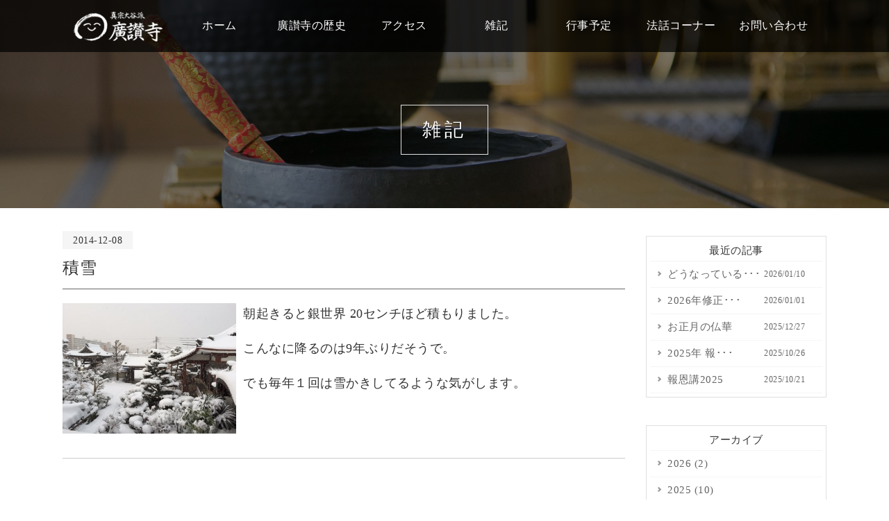

--- FILE ---
content_type: text/html; charset=UTF-8
request_url: http://kosanji.or.jp/blog/date/2014/
body_size: 5293
content:
<!DOCTYPE HTML>
<html lang="ja">
<head>
<meta charset="utf-8">
<title>廣讃寺   &raquo; 2014</title>
<meta name="keywords" content="廣讃寺,広讃寺,こうさんじ,名古屋,中村区,寺,真宗大谷派,稲葉地,浄土真宗" />
<meta name="description" content="愛知県名古屋市中村区の、真宗大谷派廣讃寺は、法話や月々の行事を行っております。今後は、ホームページを通じて、当寺の歴史や仏教文化を学ばれ、そして、参詣くださることを願っております。" />
<meta property="og:site_name" content="廣讃寺" />
<meta property="og:title" content="雑記 - 廣讃寺" />
<meta property="og:type" content="website" />
<meta property="og:url" content="http://kosanji.or.jp/blog/date/2014/" />
<meta property="og:image" content="http://kosanji.or.jp/images/ogp.png" />
<meta property="og:description" content="愛知県名古屋市中村区の、真宗大谷派廣讃寺は、法話や月々の行事を行っております。今後は、ホームページを通じて、当寺の歴史や仏教文化を学ばれ、そして、参詣くださることを願っております。" />
<meta name="viewport" content="width=device-width, initial-scale=1,maximum-scale=1, user-scalable=no">
<!--[if lte IE 9]>
<script src="js/html5.js"></script>
<![endif]-->
<link rel="shortcut icon" href="/images/favicon.ico" />
<link href="https://fonts.googleapis.com/icon?family=Material+Icons" rel="stylesheet">

<!-- 各CSSの取得 -->
		<link rel="stylesheet" href="/css/blog.css">

	<script src="/js/jquery.js"></script>
	<script src="/js/jquery.easing.1.3.js"></script>
	<script src="/js/cmn.js"></script>

<!-- 各jsの取得 -->

<link rel='dns-prefetch' href='//s.w.org' />
<link rel="alternate" type="application/rss+xml" title="廣讃寺 &raquo; 雑記 フィード" href="http://kosanji.or.jp/blog/feed/" />
		<script type="text/javascript">
			window._wpemojiSettings = {"baseUrl":"https:\/\/s.w.org\/images\/core\/emoji\/2.2.1\/72x72\/","ext":".png","svgUrl":"https:\/\/s.w.org\/images\/core\/emoji\/2.2.1\/svg\/","svgExt":".svg","source":{"concatemoji":"http:\/\/kosanji.or.jp\/wp-includes\/js\/wp-emoji-release.min.js?ver=4.7.11"}};
			!function(a,b,c){function d(a){var b,c,d,e,f=String.fromCharCode;if(!k||!k.fillText)return!1;switch(k.clearRect(0,0,j.width,j.height),k.textBaseline="top",k.font="600 32px Arial",a){case"flag":return k.fillText(f(55356,56826,55356,56819),0,0),!(j.toDataURL().length<3e3)&&(k.clearRect(0,0,j.width,j.height),k.fillText(f(55356,57331,65039,8205,55356,57096),0,0),b=j.toDataURL(),k.clearRect(0,0,j.width,j.height),k.fillText(f(55356,57331,55356,57096),0,0),c=j.toDataURL(),b!==c);case"emoji4":return k.fillText(f(55357,56425,55356,57341,8205,55357,56507),0,0),d=j.toDataURL(),k.clearRect(0,0,j.width,j.height),k.fillText(f(55357,56425,55356,57341,55357,56507),0,0),e=j.toDataURL(),d!==e}return!1}function e(a){var c=b.createElement("script");c.src=a,c.defer=c.type="text/javascript",b.getElementsByTagName("head")[0].appendChild(c)}var f,g,h,i,j=b.createElement("canvas"),k=j.getContext&&j.getContext("2d");for(i=Array("flag","emoji4"),c.supports={everything:!0,everythingExceptFlag:!0},h=0;h<i.length;h++)c.supports[i[h]]=d(i[h]),c.supports.everything=c.supports.everything&&c.supports[i[h]],"flag"!==i[h]&&(c.supports.everythingExceptFlag=c.supports.everythingExceptFlag&&c.supports[i[h]]);c.supports.everythingExceptFlag=c.supports.everythingExceptFlag&&!c.supports.flag,c.DOMReady=!1,c.readyCallback=function(){c.DOMReady=!0},c.supports.everything||(g=function(){c.readyCallback()},b.addEventListener?(b.addEventListener("DOMContentLoaded",g,!1),a.addEventListener("load",g,!1)):(a.attachEvent("onload",g),b.attachEvent("onreadystatechange",function(){"complete"===b.readyState&&c.readyCallback()})),f=c.source||{},f.concatemoji?e(f.concatemoji):f.wpemoji&&f.twemoji&&(e(f.twemoji),e(f.wpemoji)))}(window,document,window._wpemojiSettings);
		</script>
		<style type="text/css">
img.wp-smiley,
img.emoji {
	display: inline !important;
	border: none !important;
	box-shadow: none !important;
	height: 1em !important;
	width: 1em !important;
	margin: 0 .07em !important;
	vertical-align: -0.1em !important;
	background: none !important;
	padding: 0 !important;
}
</style>
<link rel='stylesheet' id='contact-form-7-css'  href='http://kosanji.or.jp/wp-content/plugins/contact-form-7/includes/css/styles.css?ver=4.8' type='text/css' media='all' />
<script type='text/javascript' src='http://kosanji.or.jp/wp-includes/js/jquery/jquery.js?ver=1.12.4'></script>
<script type='text/javascript' src='http://kosanji.or.jp/wp-includes/js/jquery/jquery-migrate.min.js?ver=1.4.1'></script>
<link rel='https://api.w.org/' href='http://kosanji.or.jp/wp-json/' />
<link rel="EditURI" type="application/rsd+xml" title="RSD" href="http://kosanji.or.jp/xmlrpc.php?rsd" />
<link rel="wlwmanifest" type="application/wlwmanifest+xml" href="http://kosanji.or.jp/wp-includes/wlwmanifest.xml" /> 
<meta name="generator" content="WordPress 4.7.11" />
</head>

<body id="top" class="archive date post-type-archive post-type-archive-blog">
<div id="load"><div></div><div></div><div class="loader loader-5"></div><img src="/images/cmn/header_logo.png" alt="真宗大谷派廣讃寺"></div>

<section id="mv">
		<header>
		<nav>
			<div><span></span><div class="menu_text">MENU</div></div>
			<ul>
				<li><h1><a href="/"><img src="/images/cmn/header_logo.png" alt="真宗大谷派廣讃寺" ></a></h1></li>
				<li><a href="/"><span>ホーム</span></a></li>
				<li><a href="/about/"><span>廣讃寺の歴史</span></a></li>
				<!-- <li><a href="/news/"><span>お知らせ</span></a></li> -->
				<li><a href="/access/"><span>アクセス</span></a></li>
				<li><a href="/blog/"><span>雑記</span></a></li>
				<li><a href="/event/"><span>行事予定</span></a></li>
				<li><a href="/sermon/"><span>法話コーナー</span></a></li>
				<li class="none_pc"><a href="/journal/"><span>廣讃寺ジャーナル</span></a></li>
				<li class="none_pc"><a href="/gallery/"><span>ギャラリー</span></a></li>
				<li class="none_pc"><a href="/access/"><span>廣讃寺へのアクセス</span></a></li>
				<li><a href="/contact/"><span>お問い合わせ</span></a></li>
				<li class="none_pc"><a href="/privacy/"><span>プライバシーポリシー</span></a></li>
				<li class="none_pc"><a href="/sitemap/"><span>サイトマップ</span></a></li>
			</ul>
		</nav>

			<h2><span><i>雑記</i></span></h2>
	
	</header>
</section>
<main>

	<div class="wrap">
		<div id="main_left">

												<article>
					<header>
						<span>2014-12-08</span>
						<h3><a href="http://kosanji.or.jp/blog/276/">積雪</a></h3>
					</header>
					<div class="article_content">
						<p><img class="alignleft size-full wp-image-277" src="http://kosanji.or.jp/wp-content/uploads/2017/07/213_250x187.jpg" alt="" width="250" height="188" />朝起きると銀世界 20センチほど積もりました。</p>
<p>こんなに降るのは9年ぶりだそうで。</p>
<p>でも毎年１回は雪かきしてるような気がします。</p>
					</div>
					<footer></footer>
				</article>
											<article>
					<header>
						<span>2014-12-07</span>
						<h3><a href="http://kosanji.or.jp/blog/274/">報恩講の文化祭、いつもの演劇で締めました</a></h3>
					</header>
					<div class="article_content">
						<p><img class="alignleft size-full wp-image-275" src="http://kosanji.or.jp/wp-content/uploads/2017/07/212_250x187.jpg" alt="" width="250" height="188" />一向一揆をテーマに戦国時代での一向宗の物語（中央は織田信長）</p>
					</div>
					<footer></footer>
				</article>
											<article>
					<header>
						<span>2014-12-07</span>
						<h3><a href="http://kosanji.or.jp/blog/272/">報恩講最終日</a></h3>
					</header>
					<div class="article_content">
						<p><img class="alignleft size-full wp-image-273" src="http://kosanji.or.jp/wp-content/uploads/2017/07/211_250x187.jpg" alt="" width="250" height="188" />報恩講最終日には楽器演奏会を披露して頂きました。<br />
本堂で楽器演奏。<br />
なんだかとても感動しました。</p>
					</div>
					<footer></footer>
				</article>
											<article>
					<header>
						<span>2014-12-06</span>
						<h3><a href="http://kosanji.or.jp/blog/270/">報恩講のお説教</a></h3>
					</header>
					<div class="article_content">
						<p>今年は昭和区の恵林寺の荒山優先生にお話しをいただきました<img class="alignleft size-full wp-image-271" src="http://kosanji.or.jp/wp-content/uploads/2017/07/210_250x187.jpg" alt="" width="250" height="188" /></p>
					</div>
					<footer></footer>
				</article>
											<article>
					<header>
						<span>2014-12-05</span>
						<h3><a href="http://kosanji.or.jp/blog/268/">今日は報恩講の準備をしました。</a></h3>
					</header>
					<div class="article_content">
						<p><img class="alignleft size-full wp-image-269" src="http://kosanji.or.jp/wp-content/uploads/2017/07/209_250x187.jpg" alt="" width="250" height="188" />仏華、おけぞく作り、幕張りなど<br />
いよいよ報恩講です。</p>
					</div>
					<footer></footer>
				</article>
											<article>
					<header>
						<span>2014-11-26</span>
						<h3><a href="http://kosanji.or.jp/blog/266/">東本願寺団体参拝と平等院の日帰りバスツアー</a></h3>
					</header>
					<div class="article_content">
						<p><img class="alignleft size-full wp-image-267" src="http://kosanji.or.jp/wp-content/uploads/2017/07/208_250x187.jpg" alt="" width="250" height="188" />11月26日に名古屋教区20組のバス旅行で本山参拝と平等院に行ってきました。</p>
<p>廣讃寺からもたくさんの門徒さんが行きました。</p>
<p>本山では報恩講が執行されており、本堂が満員の状態でお勤めをしました。</p>
<p>本山でお斎（昼食）をいただき、その後、平等院へ。</p>
<p>平等院では紅葉がすごくきれいでした。</p>
					</div>
					<footer></footer>
				</article>
											<article>
					<header>
						<span>2014-10-31</span>
						<h3><a href="http://kosanji.or.jp/blog/264/">本山参拝</a></h3>
					</header>
					<div class="article_content">
						<p><img class="alignleft size-full wp-image-265" src="http://kosanji.or.jp/wp-content/uploads/2017/07/206_250x187.jpg" alt="" width="250" height="188" />11月26日に本山報恩講団参に行きますが、その前に縁ありそれに先立ち本山に行ってまいりました。</p>
					</div>
					<footer></footer>
				</article>
											<article>
					<header>
						<span>2014-10-28</span>
						<h3><a href="http://kosanji.or.jp/blog/262/">二十八日講</a></h3>
					</header>
					<div class="article_content">
						<p><img class="alignleft size-full wp-image-263" src="http://kosanji.or.jp/wp-content/uploads/2017/07/205_250x187.jpg" alt="" width="250" height="188" />今日は二十八日講でした。</p>
<p>毎月、二十八日には『二十八日講』があり、お勤めをし、お話をしています。</p>
<p>『二十八日講』は三月・四月の二十八日には総会を開きます。その時は会費制でお斎もあります。</p>
					</div>
					<footer></footer>
				</article>
											<article>
					<header>
						<span>2014-10-21</span>
						<h3><a href="http://kosanji.or.jp/blog/260/">東門北側掃除</a></h3>
					</header>
					<div class="article_content">
						<p><img class="alignleft size-full wp-image-261" src="http://kosanji.or.jp/wp-content/uploads/2017/07/204_250x187.jpg" alt="" width="250" height="188" />木のカビがとれます、という洗剤が売っていたので購入。</p>
<p>液体の洗剤だったんですが、塗れば瞬く間にきれいになると想像していましたが甘かったです。</p>
<p>何度も何度もハケでカビを浮き上がらせ、はぎ取るという非常に時間がかかることがわかりました。</p>
<p>二時間ほど地道にカビとりをしておりました。たくさんの通行人の方々から優しい言葉をかけられましたが、とある通行人（門徒さん）から</p>
<p>「今、暇なの？」</p>
<p>と言われました。</p>
<p>全部やるのをあきらめ半分だけカビとりしました。</p>
<p>二時間半。</p>
					</div>
					<footer></footer>
				</article>
											<article>
					<header>
						<span>2014-10-15</span>
						<h3><a href="http://kosanji.or.jp/blog/258/">ご命日の集い</a></h3>
					</header>
					<div class="article_content">
						<p><img class="alignleft size-full wp-image-259" src="http://kosanji.or.jp/wp-content/uploads/2017/07/203_250x187.jpg" alt="" width="250" height="188" />20組行事『ご命日の集い』が廣讃寺で開催されました。</p>
<p>名古屋教区駐在の高山崇先生を講師に歎異抄の話をいただきました。</p>
					</div>
					<footer></footer>
				</article>
			
		<div id="pager">
			<div class="pagination"><span class="current"><a href="#">1</a></span><span><a href="http://kosanji.or.jp/blog/date/2014/page/2/" class="inactive">2</a></span><span><a href="http://kosanji.or.jp/blog/date/2014/page/3/" class="inactive">3</a></span><span><a href="http://kosanji.or.jp/blog/date/2014/page/4/" class="inactive">4</a></span></div>
		</div>
	
		</div>
	<div id="main_right">
		<aside>
	<h3>最近の記事</h3>
				<ul>
															<li><a href="http://kosanji.or.jp/blog/1980/">どうなっている･･･<span>2026/01/10</span></a></li>
															<li><a href="http://kosanji.or.jp/blog/1973/">2026年修正･･･<span>2026/01/01</span></a></li>
															<li><a href="http://kosanji.or.jp/blog/1971/">お正月の仏華<span>2025/12/27</span></a></li>
															<li><a href="http://kosanji.or.jp/blog/1965/">2025年 報･･･<span>2025/10/26</span></a></li>
															<li><a href="http://kosanji.or.jp/blog/1958/">報恩講2025<span>2025/10/21</span></a></li>
					</ul>
		</aside>

<aside>
	<h3>アーカイブ</h3>
	<ul>
			<li><a href='http://kosanji.or.jp/blog/date/2026/'>2026&nbsp;(2)</a></li>
	<li><a href='http://kosanji.or.jp/blog/date/2025/'>2025&nbsp;(10)</a></li>
	<li><a href='http://kosanji.or.jp/blog/date/2024/'>2024&nbsp;(13)</a></li>
	<li><a href='http://kosanji.or.jp/blog/date/2023/'>2023&nbsp;(16)</a></li>
	<li><a href='http://kosanji.or.jp/blog/date/2022/'>2022&nbsp;(15)</a></li>
	<li><a href='http://kosanji.or.jp/blog/date/2021/'>2021&nbsp;(19)</a></li>
	<li><a href='http://kosanji.or.jp/blog/date/2020/'>2020&nbsp;(10)</a></li>
	<li><a href='http://kosanji.or.jp/blog/date/2019/'>2019&nbsp;(10)</a></li>
	<li><a href='http://kosanji.or.jp/blog/date/2018/'>2018&nbsp;(34)</a></li>
	<li><a href='http://kosanji.or.jp/blog/date/2017/'>2017&nbsp;(31)</a></li>
	<li><a href='http://kosanji.or.jp/blog/date/2016/'>2016&nbsp;(23)</a></li>
	<li><a href='http://kosanji.or.jp/blog/date/2015/'>2015&nbsp;(37)</a></li>
	<li><a href='http://kosanji.or.jp/blog/date/2014/'>2014&nbsp;(39)</a></li>
	<li><a href='http://kosanji.or.jp/blog/date/2013/'>2013&nbsp;(31)</a></li>
	<li><a href='http://kosanji.or.jp/blog/date/2012/'>2012&nbsp;(6)</a></li>
	</ul>
</aside>
	</div>
</div>

</main>
<footer id="footer_bg">
	<div id="footer_bnr">
		<ul  class="wrap">
			<li><a href="http://www.higashihonganji.or.jp/" target="_blank"><img src="/images/cmn/footer_bnr01.png" alg="真宗大谷派 東本願寺"></a></li>
			<li><a href="http://www.ohigashi.net/" target="_blank"><img src="/images/cmn/footer_bnr02.png" alg="お東ネット　東別院"></a></li>
			<li><a href="http://shinran-bc.higashihonganji.or.jp//" target="_blank"><img src="/images/cmn/footer_bnr03.png" alg="親鸞仏教センター"></a></li>
		</ul>
	</div>
	<nav>
		<ul class="wrap">
			<li><a href="/"><span>ホーム</span></a></li>
			<li><a href="/about/"><span>廣讃寺の歴史</span></a></li>
			<li><a href="/news/"><span>お知らせ</span></a></li>
			<li><a href="/blog/"><span>雑記</span></a></li>
			<li><a href="/event/"><span>行事予定</span></a></li>
			<li><a href="/sermon/"><span>法話コーナー</span></a></li>
			<li><a href="/journal/"><span>廣讃寺ジャーナル</span></a></li>
			<li><a href="/gallery/"><span>ギャラリー</span></a></li>
			<li><a href="/access/"><span>廣讃寺へのアクセス</span></a></li>
			<li><a href="/contact/"><span>お問い合わせ</span></a></li>
			<li><a href="/privacy/"><span>プライバシーポリシー</span></a></li>
			<li><a href="/sitemap/"><span>サイトマップ</span></a></li>
		</ul>
	</nav>
		<section class="wrap">
			<h1><a href="/"><img src="/images/cmn/footer_logo.png" alt="真宗大谷派廣讃寺"></a></h1>
			<p>愛知県名古屋市中村区城屋敷町3-30 </p>
			<p>Tel.<a href="tel:0524115301">052-411-5301</a> </p>
			<p>E-mail.<a href="tel:">info@kosanji.or.jp</a> </p>
			<small>Copyright KOSANJI. All Right Reserced.</small>
		</section>
</footer>




<script type='text/javascript'>
/* <![CDATA[ */
var wpcf7 = {"apiSettings":{"root":"http:\/\/kosanji.or.jp\/wp-json\/","namespace":"contact-form-7\/v1"},"recaptcha":{"messages":{"empty":"\u3042\u306a\u305f\u304c\u30ed\u30dc\u30c3\u30c8\u3067\u306f\u306a\u3044\u3053\u3068\u3092\u8a3c\u660e\u3057\u3066\u304f\u3060\u3055\u3044\u3002"}}};
/* ]]> */
</script>
<script type='text/javascript' src='http://kosanji.or.jp/wp-content/plugins/contact-form-7/includes/js/scripts.js?ver=4.8'></script>
<script type='text/javascript' src='http://kosanji.or.jp/wp-includes/js/wp-embed.min.js?ver=4.7.11'></script>
</body>
</html>


--- FILE ---
content_type: text/css
request_url: http://kosanji.or.jp/css/blog.css
body_size: 147
content:
@charset "UTF-8";
@import url(cmn.css);
@import url(base.css);

#mv{
	background-image:url(../images/blog/mv_bg.jpg);
}

/*----------------------------content--------------------------------*/


/*----------------------------footer--------------------------------*/


--- FILE ---
content_type: text/css
request_url: http://kosanji.or.jp/css/cmn.css
body_size: 893
content:
@charset "utf-8";

/* 
HTML 5 Reset Stylesheet v1.6.1
Last Updated: 2010-09-17
Author: Richard Clark - http://richclarkdesign.com
Editor:Ricochets
*/

/*--------------base--------------*/

* {
	margin: 0;
	padding: 0;
	list-style:none;
	outline:0;
	vertical-align: baseline;
	background:transparent;
}
img,
a img {
	border: 0;
	vertical-align: top;
}

article, aside, dialog, figure, footer, header,
hgroup, menu, nav, section{
	display:block;
}

blockquote, q {
	quotes:none;
}

blockquote:before, blockquote:after,
q:before, q:after {
	content:'';
	content:none;
}

/*--------------user--------------*/

ins {
	background-color:#ff9;
	color:#000;
	text-decoration:none;
}

mark {
	background-color:#ff9;
	color:#000;
	font-style:italic;
	font-weight:bold;
}

del {
	text-decoration: line-through;
}

abbr[title], dfn[title] {
	border-bottom:1px dotted #000;
	cursor:help;
}

table {
	border-collapse:collapse;
	border-spacing:0;
}

hr {
    display:block;
    height:1px;
    border:0;
    border-top:1px solid #cccccc;
    margin:1em 0;
    padding:0;
}

input, select {
	vertical-align:middle;
}

/*--------------cmn--------------*/

html, body {
	height: 100%;
}


.L{
	float: left;
}

.R{
	float: right;
}

.clear {
	clear: both;
}

.st{
	font-weight: bold;
}

.mb5{
	margin-bottom: 5px!important;
}

.mb10{
	margin-bottom: 10px!important;
}

.mb15{
	margin-bottom: 15px!important;
}

.mb20{
	margin-bottom: 20px!important;
}

.mb30{
	margin-bottom: 30px!important;
}

.mb40{
	margin-bottom: 40px!important;
}

.mb50{
	margin-bottom: 50px!important;
}

.mb60{
	margin-bottom: 60px!important;
}

.nbg{
	background: none!important;
}

.nm{
	margin: 0!important;
}
.nmt{
	margin-top: 0!important;
}
.nmr{
	margin-right: 0!important;
}
.nmb{
	margin-bottom: 0!important;
}
.nml{
	margin-left: 0!important;
}

.np{
	padding: 0!important;
}
.npt{
	padding-top: 0!important;
}
.npr{
	padding-right: 0!important;
}
.npb{
	padding-bottom: 0!important;
}
.npl{
	padding-left: 0!important;
}

.nb{
	border: none!important;
}
.nbt{
	border-top: none!important;
}
.nbr{
	border-right: none!important;
}
.nbb{
	border-bottom: none!important;
}
.nbl{
	border-left: none!important;
}

.aleft{
	text-align: left!important;
}
.aright{
	text-align: right!important;
}
.acenter{
	text-align: center!important;
}

.rel{
	position: relative;
}

.super{
	vertical-align: super;
	font-size: 80%;
}
.cap{
	font-size: 80%;
	line-height: 150%;
	font-weight: normal;
}






--- FILE ---
content_type: text/css
request_url: http://kosanji.or.jp/css/base.css
body_size: 3928
content:
@charset "UTF-8";

.mb20{
  margin-bottom: 20px !important;
}
/*----------------------------bloglay-----------------------------------*/
.aligncenter {
    display: block;
    margin: 0 auto;
}
.alignright {
	float: right;
	margin: 0 0 5px 10px;
}
.alignleft {
	float: left;
	margin: 0 10px 5px 0;
}
.article_content:after{
	content: "";
	clear: both;
	display: block;
}
@media screen and (max-width: 500px){
	.aligncenter,
  .alignright,
  .alignleft{
    display: block;
    margin: 0 auto 10px;
    float: none;
	}
}

/*----------------------------base-----------------------------------*/

#load{
	position: fixed;
	top: 0;
	left: 0;
	height: 100%;
	width: 100%;
	z-index: 100;
}
#load div:nth-of-type(1),
#load div:nth-of-type(2){
	height: 50%;
	width: 100%;
	background: #000;
	position: absolute;
	left: 0;
	-webkit-transition: 0.8s ease-in-out;
	-moz-transition: 0.8s ease-in-out;
	-o-transition: 0.8s ease-in-out;
	transition: 0.8s ease-in-out;
}
#load div:nth-of-type(1){
	top: 0;
}
#load div:nth-of-type(2){
	top: 50%;
}
#load .loader {
	position: relative;
	display: inline-block;
	width: 50px;
	height: 50px;
	border: 2px solid #fff;
	border-radius: 50%;
	animation: spin 0.75s infinite linear;
	position: absolute;
	top: calc(50% - 65px);
	left: calc(50% - 25px);
	display: block;
}
#load .loader::before,
#load .loader::after {
	left: -2px;
	top: -2px;
	display: none;
	position: absolute;
	content: '';
	width: inherit;
	height: inherit;
	border: inherit;
	border-radius: inherit;
}
#load .loader-5,
#load .loader-5::before {
	display: inline-block;
	border-color: transparent;
	border-top-color: #fff;
}
#load .loader-5::before {
	animation: spin 1.5s infinite ease;
}
@keyframes spin {
	from {
		transform: rotate(0deg);
	}
	to {
		transform: rotate(360deg);
	}
}
#load img{
	display: block;
	z-index: 100;
	width: 100px;
	position: absolute;
	top: calc(50% + 10px);
	left: calc(50% - 50px);
}

/*----------------------------base-----------------------------------*/

body {
	font-size: 18px;
	line-height: 170%;
	color: #333;

	letter-spacing: 0.5px;
	-webkit-text-size-adjust: 100%;
	/*明朝*/
	font-family: Garamond , "Times New Roman" , "游明朝" , "Yu Mincho" , "游明朝体" , "YuMincho" , "ヒラギノ明朝 Pro W3" , "Hiragino Mincho Pro" , "HiraMinProN-W3" , "HGS明朝E" , "ＭＳ Ｐ明朝" , "MS PMincho" , serif;
	font-weight:lighter;
}


a.f0, a.f8,
a img {
	-webkit-transition: 0.3s ease-in-out;
	-moz-transition: 0.3s ease-in-out;
	-o-transition: 0.3s ease-in-out;
	transition: 0.3s ease-in-out;
}
a.f0:hover{
	filter: alpha(opacity=0);
	-moz-opacity: 0;
	opacity: 0;
}
a.f8:hover,
a:hover img {
	filter: alpha(opacity=80);
	-moz-opacity: 0.8;
	opacity: 0.8;
}

img{
	max-width: 100%;
	width:auto;
}


.wrap{
	width:auto;
	max-width:1100px;
	margin:auto;
	clear: both;
}
ol {
list-style-position: inside;
}
ol li
{list-style-type: decimal;
	list-style-position: inside;
}
@media screen and (max-width: 1160px){
	.wrap{
		padding-left: 2vw;
		padding-right: 2vw;
		box-sizing: border-box;
	}
}
@media screen and (max-width: 800px){
	
	body {
	font-size: 88%;
	}
.none_sp{
	display:none;
	}
}

/*----------------------------header-----------------------------------*/

#mv{
	height: 300px;
	background-repeat: no-repeat;
	background-position: 50% 50%;
	background-size: cover;
}
#mv h2{
	display: table;
	width: 100%;
	height: 225px;
	table-layout: fixed;
	background: rgba(0,0,0,0.3);
}
#mv h2 span{
	display: table-cell;
	vertical-align: middle;
	text-align: center;
	color: #fff;
	font-weight: normal;
	letter-spacing: 5px;
	text-shadow: 1px 1px 0 rgba(0,0,0,0.3);
}
#mv h2 span i{
	font-style: normal;
	padding: 20px 30px;
	border: 1px solid #e1e1e1;
	line-height: 1.4;
}

#mv header{
    position: absolute;
	top: 0;
	left: 0;
    width: 100%;
    height: auto;
}
#mv header nav{
	background-color:rgba(0, 0, 0,0.8);
}
#mv header nav div{
	display: none;
}
#mv header nav li.none_pc{
	display:none;
}
#mv header nav ul{
	display: table;
  	text-align: center;
	table-layout: fixed;
	margin: auto;
	width: 100%;
	max-width:1080px;
}
#mv header nav ul li{
	display: table-cell;
	vertical-align: middle;
	padding:15px 0;
	font-size:16px;
	white-space: nowrap;
}
#mv header nav ul li:nth-of-type(1){
	width: 150px;
	text-align: left;
}
@media screen and (max-width: 1000px){
	#mv header nav ul li{
			font-size:14px
	}
}
	
@media screen and (max-width: 800px){
	#mv,
	#mv h2{
		height: 200px;
	}
	#mv h2 span i{
	padding: 10px 30px;

}

	#mv header nav{
		min-width: 320px;
		position: absolute;
		top: 0;
		width:100%;
		
	}
	#mv header nav div{
		display: block;
		height: 40px;
		width: 45px;
		position: fixed;
		top: 20px;
		right: 10px;
		z-index: 10;
		cursor: pointer;
	}

	#mv header nav div.menu_text{
		display: block;
		padding-top: 32px;
		text-align: center;
		color: #fff;
		/*font-weight: bold;*/
		font-family: sans-serif;
		font-size: 12px;
		transition: 0.3s ease-in-out;
	}
	#mv header nav div span{
		display: block;
		width: 35px;
		height: 1px;
		background: #fff;
		margin: 20px 0 0 5px;
		position: relative;
		transition: 0.3s ease-in-out;
	}
	#mv header nav div span:before{
		content: "";
		display: block;
		width: 35px;
		height: 1px;
		background: #fff;
		position: absolute;
		top: -10px;
		left: 0;
		transition: 0.3s ease-in-out;
	}
	#mv header nav div span:after{
		content: "";
		display: block;
		width: 35px;
		height: 1px;
		background: #fff;
		position: absolute;
		top: 10px;
		right: 0;
		transition: 0.3s ease-in-out;
	}
	#mv header nav div.kuro span,
	#mv header nav div.kuro span:before,
	#mv header nav div.kuro span:after{
		background: rgba(100,100,100,0.7);
	}
	#mv header nav div.kuro div.menu_text{
		color: rgba(100,100,100,0.9);
	}
	#mv header nav ul{
		display: block;
		min-width: 0;
		position: fixed;
		background: rgba(0,0,0,0.8);
		top: 0;
		top: -20vh;
		height: 0;
		z-index: 5;
		box-sizing: border-box;
		transition: 0.3s ease-in-out;
		overflow: hidden;
		padding-top: 0px;
		opacity: 0;
	}
	#mv header nav ul li{
		float: none;
		display: block;
		width: auto;
		border-bottom: solid #000 1px;
		padding:0px;
		box-shadow: 1px 1px 0px 0px  rgba(255, 255, 255,0.1);
		letter-spacing: 2px;
	}
	#mv header nav a{
		display: block;
		
		padding:10px;
	}
	#mv header nav.open div span{
		background: rgba(0,0,0,0);
	}
	#mv header nav.open div div.menu_text{
		color: #fff;
	}
	#mv header nav.open div span:before{
		background: #fff;
		transform: rotate(-225deg);
		top: 0;
	}
	#mv header nav.open div span:after{
		background: #fff;
		transform: rotate(225deg);
		top: 0;
		width: 35px;
	}
	#mv header nav.open ul{
		height: 100vh;
		top: 0;
		opacity: 1;
	}

	
	#mv header nav li.none_pc{
		display:block;
	}
	
	#mv header nav ul li:nth-of-type(1){
		width: auto;
		text-align: center;
		padding: 6px 0 15px;
	}
}
/*----------------------------content--------------------------------*/
main{
	clear:both;
	overflow: hidden;
	padding-top:30px;
}
main .wrap{
	max-width:980;
}
main .wrap section{
	margin-bottom:50px;
}

main h2{
font-size:30px;
font-weight: normal;
	position:relative;
	margin-bottom:50px
	
}
main  h2:after{
	content: "";
	display: block;
	height: 2px;
	width: 40px;
	background: #ccb34f;
	position: absolute;
	bottom: -30px;;
	left: 0;	
}
main article {
	float:none;
	overflow: hidden;
	
}
main article p{
	padding-bottom:20px;
	
}
main section h3,
main article h3{
	font-size:24px;
	border-bottom:1px #666 solid;
	padding-bottom:15px;
	font-weight:normal;
	margin-bottom:20px;
	margin-top:10px;
}
main article h3 a{
	color: inherit !important;
}
main article footer{
	text-align:right;
	font-size:90%;
	padding:20px 0;
	border-top:1px #cccccc solid;
	margin:30px 0;
	float:none;
	overflow: hidden;
	width:100%;
}

main article header span{
	font-size:80%;
	padding:5px 15px;
	background-color:#f5f5f5;	
}
.page_lead{
	text-align:center;
}
.material-icons{
font-size: 18px;
}
span.btn a{
	padding:15px 0;
	background:#000;
	color:#fff;
	border-radius:6px;
	font-size:20px;
	display:block;
	width:auto;
	max-width:240px;
	text-align:center;
	margin-bottom:15px;

}
span.btn a:hover{
		background:#333;
}

a[href^="tel:"] { cursor: default; }

span.btn span{
	display:inline;
	padding:0 3px;

}

@media screen and (max-width: 800px){
	main{
		padding:20px 0;
	}
	main .wrap{
		width:95%	
	}
	main section h3,
	main article h3{
		font-size:18px;
		padding-bottom:5px;
		font-weight:normal;
		margin-bottom:20px;
	}
	main #main_right aside h3{
		text-align:left;
	}

	main h2{
	font-size:24px;
	margin-bottom:30px
	
}
	main h2:after{
		bottom: -20px;	
	}
	.page_lead{
		text-align:left;
	}
}

/*----------------------------投稿系-------------------------------*/
/*---ジャーナル、ブログ--*/
main #main_left{
	width: calc(100% - 290px);
	float:left;
	
}
main #main_right{
	width:260px;
	float:right;
	
}

main #main_right aside{
	border:solid #e0e0e0 1px;
	padding:5px;
	font-size:90%;
	margin-bottom:40px;
	margin-top:10px

}
main #main_right aside h3{
	text-align:center;
	font-weight:normal;
	font-size:90%;
}
main #main_right aside li {
	border-bottom:1px solid #f5f5f5;
}
main #main_right aside li:first-child {
	border-top:1px solid #f5f5f5;
}
main #main_right aside li a{
	position:relative;
	 display: block;
	 padding:10px 25px;
	font-size:90%;
	line-height: 120%;
}

main #main_right aside li a:after{
	position: absolute;
	top: 50%;
	left: 10px;
	display: block;
	content: '';
	width: 3px;
	height: 3px;
	margin-top: -4px;
	border-top: 2px solid #999;
	border-right: 2px solid #999;
	-webkit-transform: rotate(45deg);
	transform: rotate(45deg);

}
main #main_right aside li a:hover{
	background:#f5f5f5;
}
main #main_right aside li span{
	display:block;
	font-size:80%;
	float:right;
}
main #pager:not(:empty){
clear: both;
overflow: hidden;
padding-top: 20px;
margin-bottom: 30px;
width: 100%;
display: flex;

}
#pager .pagination{
    display: block;
    overflow: hidden;
    text-align: center;
    line-height: 100%;
    width: 100%;
}

#pager .pagination span{
display: inline-block;
margin: 0 2px;
}


#pager .pagination span a{
display: block;
padding: 8px;
background: #e6e3e1;
border: 1px solid #e6e3e1;
text-decoration: none;
}

#pager .pagenation .current{
	
}

@media screen and (max-width: 800px){
	main #main_left{
		width:100%;
		float:none;
		
	}
	main #main_right{
		width:100%;
		float:none;
		margin-top:30px;	
	}

	main #main_right aside,
	main #main_right aside h3{
	font-size:100%;

}
main #main_right aside li span{
	display:block;
	font-size:80%;
	float:none;
}

}

/*----------------------------footer--------------------------------*/
#footer_bg {
	width:100%;
	height:auto;
	background:url(/images/cmn/footer_bg.jpg);
	background-size:cover;
	color:#fff;
	text-align:center;
	font-size:16px;
	line-height: 120%;
		
}
#footer_bg .wrap{
	padding: 15px 0;
}
#footer_bg h1{
	margin-bottom: 15px;
}
#footer_bnr{
	display:none;

}
#footer_bnr .wrap{
	padding: 0;
}

#footer_bg nav{
	width:100%;
	border-bottom: solid #000 1px;
	box-shadow: 0px 1px 0px rgba(255, 255, 255,0.1);
}
#footer_bg nav ul{
	padding:10px 0;

}
#footer_bg nav li{
	display: inline-block;
	/*width:14%;*/
	width: auto;
	text-align: center;
	font-size:90%;
	/*padding:10px 0;*/
	padding: 10px 35px;
}
#footer_bg h1, #footer_bg small{
	padding:20px 0 ;
	display:block;
	color:#999;
	font-size:70%;

}
@media screen and (max-width: 800px){
	#footer_bg .wrap {
		padding: 0;
	}
	#footer_bg nav{
		border-bottom: none;
		box-shadow: none;
	}
	#footer_bg nav ul{
		padding:0;
	}
	#footer_bg nav li{
		display: block;
		width:50%;
		text-align: center;
		padding:10px 0;
		float:left;
	
		border-left: 1px solid rgba(0,0,0,1);
		border-bottom: 1px solid rgba(0,0,0,1);
		box-shadow: 0px 1px 0px rgba(255, 255, 255,0.1);
		border-right: 1px solid rgba(255, 255, 255,0.05);
		box-sizing:border-box;
	}
}



/*----------------------------form--------------------------------*/

form input,
form textarea{
	display: block;
	width: 100%;
	box-sizing: border-box;
	background: #f5f5f5;
	padding: 15px;
	font-size: 13px;
	border: 1px solid #fff;
	color: #666;
	letter-spacing: 1px;
	font-family: "メイリオ", "Meiryo", "ＭＳ Ｐゴシック", Osaka, "ヒラギノ角ゴ Pro W3", "Hiragino Kaku Gothic Pro", "MS P Gothic", Verdana,Arial, Helvetica, sans-serif;
	-webkit-transition: 0.3s ease-in-out;
	-moz-transition: 0.3s ease-in-out;
	-o-transition: 0.3s ease-in-out;
	transition: 0.3s ease-in-out;
	-webkit-appearance: none;
}
form input:focus,
form textarea:focus{
	background: #fff;
	border: 1px solid #ddd;
}
form .submit{
		text-align: center;
		padding:20px 0;
}
form .submit input{
	display:inline-block;
	width: auto;
	cursor: pointer;
	background: #000;
	color: #fff;
	letter-spacing: 3px;
		padding:15px 0;
	font-size: 1rem;
	min-width: 240px;
	font-family: Garamond , "Times New Roman" , "游明朝" , "Yu Mincho" , "游明朝体" , "YuMincho" , "ヒラギノ明朝 Pro W3" , "Hiragino Mincho Pro" , "HiraMinProN-W3" , "HGS明朝E" , "ＭＳ Ｐ明朝" , "MS PMincho" , serif;
		border-radius:6px;

	margin:auto;
}
form .submit input:hover{
	background: #666;
}
form .submit input:active{
	background: #666;
}
form select{
	background: #fff;
	padding: 0 5px;
	border: 1px solid #ccc;
	letter-spacing: 1px;
	font-family: "メイリオ", "Meiryo", "ＭＳ Ｐゴシック", Osaka, "ヒラギノ角ゴ Pro W3", "Hiragino Kaku Gothic Pro", "MS P Gothic", Verdana,Arial, Helvetica, sans-serif;
}
form select option{
	padding: 5px;
	border: none;
}
form input[type=radio],
form input[type=checkbox]{
	display: none;
	margin: 0;
}
form input[type=radio] + label,
form input[type=checkbox] + label{
	position: relative;
	display: inline-block;
	cursor: pointer;
	font-size: 13px;
	padding: 0 15px 0 22px;
	font-family: "メイリオ", "Meiryo", "ＭＳ Ｐゴシック", Osaka, "ヒラギノ角ゴ Pro W3", "Hiragino Kaku Gothic Pro", "MS P Gothic", Verdana,Arial, Helvetica, sans-serif;
}
form input[type=radio] + label::before,
form input[type=checkbox] + label::before{
	content: "";
	position: absolute;
	top: 50%;
	left: 0;
	-moz-box-sizing: border-box;
	box-sizing: border-box;
	display: block;
	width: 15px;
	height: 15px;
	margin-top: -8px;
	background: #FFF;
}
form input[type=radio] + label::before{
	background: #f0f0f0;
	border-radius: 30px;
}
form input[type=checkbox] + label::before{
	background: #f0f0f0;
}
form input[type=radio]:checked + label::after,
form input[type=checkbox]:checked + label::after{
	content: "";
	position: absolute;
	top: 50%;
	-moz-box-sizing: border-box;
	box-sizing: border-box;
	display: block;
}
form input[type=radio]:checked + label::after{
	left: 3px;
	width: 9px;
	height: 9px;
	margin-top: -5px;
	background: #d00;
	border-radius: 100%;
}
form input[type=checkbox]:checked + label::after{
	left: 3px;
	width: 9px;
	height: 9px;
	margin-top: -5px;
	background: #d00;
}
form input[type=checkbox]:checked + label::before{
}
form input[type=file]{
	border: none;
}

form dl{
	display:table;
	width:100%;
}
form dt,fomr dd{
	display:table-cell;
	vertical-align: top;
	padding:15px 0;
	
}
form dt{
	width:30%;
	
}
form dd{
	width:auto;
}

@media screen and (max-width: 800px){
	form dl{
		display:block;
		width:100%;
	}
	form dt,fomr dd{
		display:block;
		vertical-align: top;
		padding:5px 0;
		
	}
	form dt{
		width:100%;
		box-sizing: border-box;
		
	}
	form dd{
		width:auto;
	}
}

/*----------------------------link etc--------------------------------*/

a{
	outline: 0;
}

a:link, a:visited{
	text-decoration: none;
	color: #666;
}

a:hover{
	color: #999;
}

header a:link, header a:visited,footer a:link, footer a:visited{
	text-decoration: none;
	color: #fff;
}
header a:hover,footer a:hover{
	color:#999;
}


.arrow_btn{
	display: inline-block;
	border: 1px solid #000;
	padding: 10px 50px 10px 30px;
	position: relative;
}
p.btn_01 {
	margin-bottom: 15px;
}
p.btn_01 a.arrow_btn {
	padding-left: 15px;
	padding-right: 45px;
	min-width: 180px;
}
@media screen and (max-width: 500px){
	p.btn_01 a.arrow_btn {
		min-width: 145px;
	}
}
.arrow_btn:after{
	position: absolute;
	top: 50%;
	right: 15px;
	display: block;
	content: '';
	width: 10px;
	height: 10px;
	margin: -6px 0 0 0;
	border-top: 2px solid #333333;
	border-right: 2px solid #333333;
	-webkit-transform: rotate(45deg);
	transform: rotate(45deg);
}



--- FILE ---
content_type: application/javascript
request_url: http://kosanji.or.jp/js/cmn.js
body_size: 1126
content:
function ScrollS1(){
	var sc = $(this).scrollTop();
	if(sc > $('#mv').height()){
		$('header nav>div').addClass('kuro');
	}else{
		$('header nav>div').removeClass('kuro');
	}
}
$(window).on('scroll', ScrollS1);

$(function(){
	
	
	/*---pagelink---*/
	
	$('a[href^=#]').click(function() {
		var speed = 400; // ミリ秒
		var href= $(this).attr("href");
		var target = $(href == "#" || href == "" ? 'html' : href);
		var position = target.offset().top;
		$('body,html').animate({scrollTop:position}, speed, 'swing');
		return false;
	});
	
	/*---tellink---*/
	
	var ua = navigator.userAgent.toLowerCase();
	var isMobile = /iphone/.test(ua)||/android(.+)?mobile/.test(ua);
	
	if (!isMobile) {
		$('a[href^="tel:"]').on('click', function(e) {
			e.preventDefault();
		});
	}
	
	/*---sp headermenu---*/
	
	$("header nav div").on(
		'click', function(){
			if($('header').children().hasClass('open')){
				$("header nav").removeClass('open');
			}else{
				$("header nav").addClass('open');
			}
			return false;
		}
	);
	
})

$(window).load(function(){
	
	ScrollS1();
	
	/*---loading---*/
	
	$("#load div:eq(1)").stop().animate({width: 0}, 300, 'easeInCubic');
	$("#load div:eq(0)").stop().animate({width: 0, left: $(window).width()}, 300, 'easeInCubic');
	$("#load .loader").stop().animate({opacity: 0}, 600, 'easeInCubic');
	$("#load img").stop().animate({opacity: 0}, 600, 'easeInCubic');
	$("#load").stop().animate({opacity: 0}, 1000, 'easeInCubic', function(){
		$("#load").css({display: "none"});
	});
	
});
/*---googlemap---*/
var map;
var marker;
var geocoder;
function initMap() {
   geocoder = new google.maps.Geocoder();
  geocoder.geocode({
      'address': '愛知県名古屋市中村区城屋敷町３丁目３０' // TAM 東京
   }, function(results, status) { // 結果
        if (status === google.maps.GeocoderStatus.OK) { // ステータスがOKの場合
          map = new google.maps.Map(document.getElementById('google-maps'), {
                center: results[0].geometry.location, // 地図の中心を指定
               zoom: 16 // 地図のズームを指定
           });
         marker = new google.maps.Marker({
               position: results[0].geometry.location, // マーカーを立てる位置を指定
                map: map // マーカーを立てる地図を指定
           });
     } else { // 失敗した場合
          alert(status);
      }
   });
}